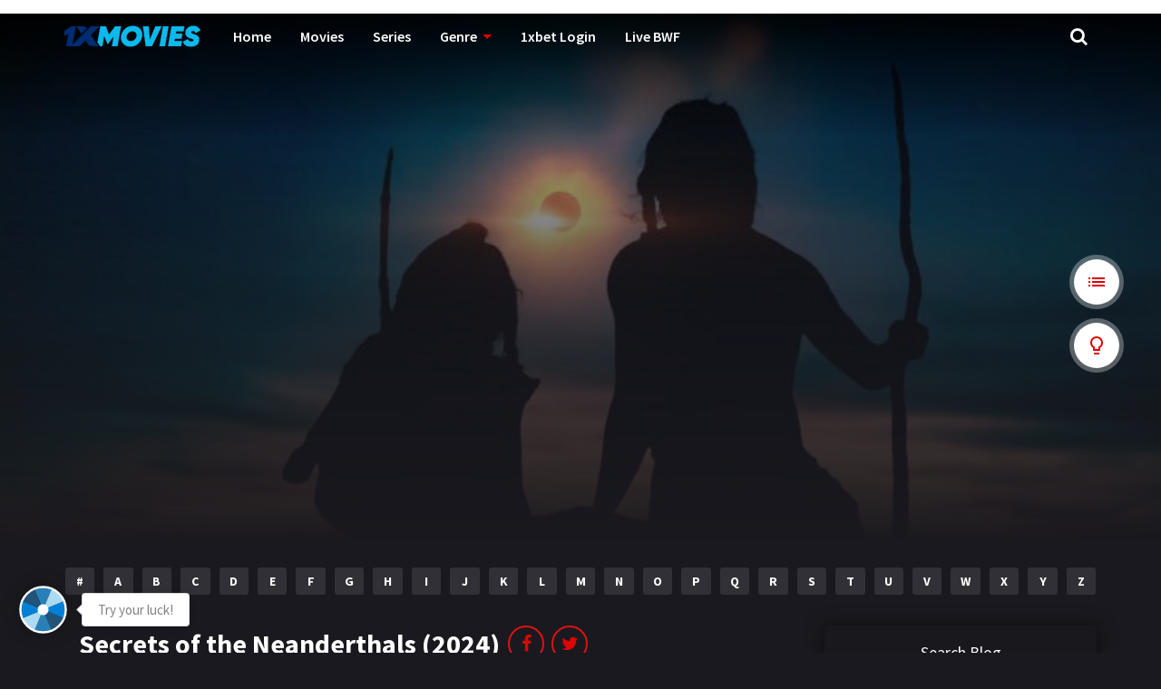

--- FILE ---
content_type: text/html; charset=UTF-8
request_url: https://tontonmania123.com/?trembed=0&trid=34308&trtype=1
body_size: 548
content:
<!DOCTYPE html>
<html lang="en-US">
<head>
    <meta charset="UTF-8">
    <title>Embed</title>
    <meta name="viewport" content="width=device-width,minimum-scale=1,initial-scale=1">
    <meta http-equiv="X-UA-Compatible" content="IE=edge">
    <meta name="robots" content="noindex,nofollow">
    <style>body,html,.Video,iframe{width: 100%;height: 100%;margin: 0;font-size: 0;}</style>
</head>
<body oncontextmenu="return false;">
    
    <div class="Video"><iframe width="560" height="315" src="https://vidsrc.me/embed/1255030" frameborder="0" allowfullscreen></iframe></div>
    
</body>
</html>
<!--
Performance optimized by W3 Total Cache. Learn more: https://www.boldgrid.com/w3-total-cache/

Page Caching using Disk: Enhanced (Requested URI contains query) 

Served from: tontonmania123.com @ 2026-02-02 22:01:59 by W3 Total Cache
-->